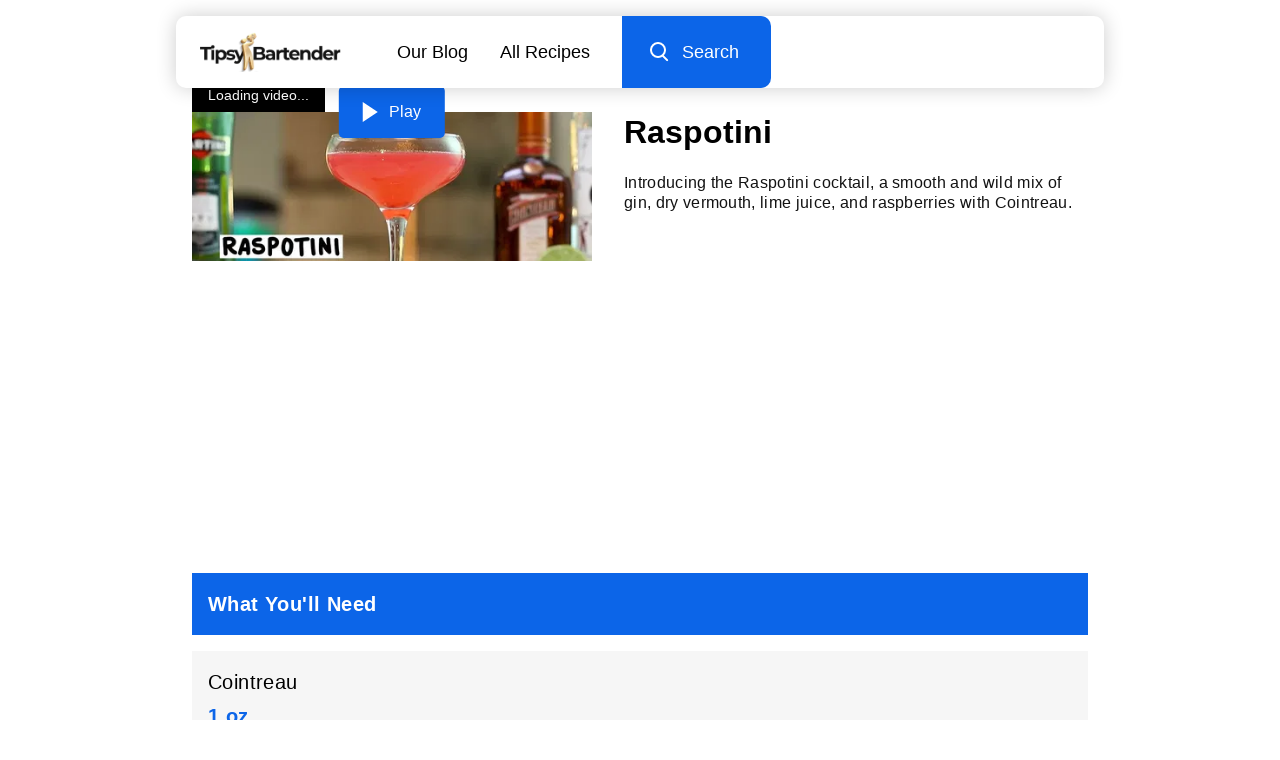

--- FILE ---
content_type: text/html
request_url: https://tipsybartender.com/recipe/raspotini
body_size: 11503
content:
<!DOCTYPE html>
<html lang="en">

<head>
	
	<meta charset="UTF-8">
	<meta name="viewport" content="width=device-width, initial-scale=1.0">

	<meta name="keywords" content="cocktail recipes, drink recipes, party drinks, alcoholic drinks, home bartending, party planning, cocktail videos, tutorials">

	<link rel="sitemap" type="application/xml" href="/sitemap/sitemap-index.xml">
	<meta name="robots" content="index, follow, max-snippet:-1, max-image-preview:large, max-video-preview:-1" >

	
	<link rel="icon" href="/exports/favicon/favicon-32x32.ico" type="image/x-icon">
	<link rel="icon" href="/exports/favicon/favicon-16x16.png" type="image/png" sizes="16x16">
	<link rel="icon" href="/exports/favicon/favicon-32x32.png" type="image/png" sizes="32x32">
	<link rel="icon" href="/exports/favicon/favicon-48x48.png" type="image/png" sizes="48x48">
	<link rel="icon" href="/exports/favicon/favicon-64x64.png" type="image/png" sizes="64x64">

	
	<link rel="apple-touch-icon" sizes="48x48" href="/exports/favicon/favicon-48x48.png">
	<link rel="apple-touch-icon" sizes="72x72" href="/exports/favicon/favicon-72x72.png">
	<link rel="apple-touch-icon" sizes="96x96" href="/exports/favicon/favicon-96x96.png">
	<link rel="apple-touch-icon" sizes="144x144" href="/exports/favicon/favicon-144x144.png">
	<link rel="apple-touch-icon" sizes="192x192" href="/exports/favicon/favicon-192x192.png">
	<link rel="apple-touch-icon" sizes="256x256" href="/exports/favicon/favicon-256x256.png">
	<link rel="apple-touch-icon" sizes="384x384" href="/exports/favicon/favicon-384x384.png">
	<link rel="apple-touch-icon" sizes="512x512" href="/exports/favicon/favicon-512x512.png">

	

	
<title>Raspotini Cocktail Recipe</title>
<meta name="description" content="Introducing the Raspotini cocktail, a smooth and wild mix of gin, dry vermouth, lime juice, and raspberries with Cointreau.">




<meta property="og:locale" content="en_US" >
<meta property="og:type" content="website" >
<meta property="og:title" content="Raspotini Cocktail Recipe" >
<meta property="og:description" content="Introducing the Raspotini cocktail, a smooth and wild mix of gin, dry vermouth, lime juice, and raspberries with Cointreau." >
<meta property="og:image" content="https://cdn.tipsybartender.com/tipsybartender/jpg//wp-content/uploads/2018/02/raspotini.jpg">
<meta property="og:url" content="https://tipsybartender.com/recipe/raspotini" >
<meta property="og:site_name" content="Tipsy Bartender" >
<meta property="article:published_time" content="2017-11-10T01:58:55+00:00" >
<meta property="article:modified_time" content="2024-06-24T05:18:00.524Z" >


<meta name="twitter:card" content="summary">
<meta name="twitter:title" content="Raspotini Cocktail Recipe">
<meta name="twitter:description" content="Introducing the Raspotini cocktail, a smooth and wild mix of gin, dry vermouth, lime juice, and raspberries with Cointreau.">
<meta name="twitter:image" content="https://cdn.tipsybartender.com/tipsybartender/jpg//wp-content/uploads/2018/02/raspotini.jpg">
<meta name="twitter:site" content="@tipsybartender">


<link rel="canonical" href="https://tipsybartender.com/recipe/raspotini">



<script type="application/ld+json">
	[
		{
			"@context": "http://schema.org",
			"@type": "Organization",
			"name": "TipsyBartender",
			"url": "https://www.tipsybartender.com",
			"logo": {
				"@type": "ImageObject",
				"url": "https://tipsybartender.com/exports/logo/logo.png",
				"width": 311,
				"height": 80
			},
			"sameAs": [
				"https://www.facebook.com/TipsyBartender",
				"https://twitter.com/TipsyBartender",
				"https://www.pinterest.com/tipsybartender/",
				"https://www.instagram.com/tipsybartender/"
			]
		},
		{
			"@context": "http://schema.org",
			"@type": "WebSite",
			"@id": "https://tipsybartender.com/#website",
			"url": "https://tipsybartender.com/",
			"name": "Tipsy Bartender",
			"description": "Booze. Party. Fun. Tipsy Bartender has everything you need for your next epic party.",
			"inLanguage": "en-US",
			"potentialAction": {
				"@type": "SearchAction",
				"target": {
				  "@type": "EntryPoint",
				  "urlTemplate": "https://tipsybartender.com/search?q={search_term_string}"
				},
				"query-input": "required name=search_term_string"
			}
		}
	]
</script>
	


<script type="application/ld+json" id="baseSchema">
	{
		"@context": "https://schema.org",
		"@graph": [
			
			{
				"@type": "ImageObject",
				"@id": "https://tipsybartender.com/recipe/raspotini/#primaryimage",
				"inLanguage": "en-US",
				"url": "https://cdn.tipsybartender.com/tipsybartender/jpg//wp-content/uploads/2018/02/raspotini.jpg"
			},
			
			{
				"@type": "WebPage",
				"@id": "https://tipsybartender.com/recipe/raspotini/#webpage",
				"url": "https://tipsybartender.com/recipe/raspotini/",
				"name": "Raspotini",
				"isPartOf": {
					"@id": "https://tipsybartender.com/#website"
				},

				
				"primaryImageOfPage": {
					"@id": "https://tipsybartender.com/recipe/raspotini/#primaryimage"
				},
				

				
				"datePublished": "2018-02-19",
				

				"description": "Introducing the Raspotini cocktail, a smooth and wild mix of gin, dry vermouth, lime juice, and raspberries with Cointreau.",
				"inLanguage": "en-US",
				"potentialAction": [
					{
						"@type": "ReadAction",
						"target": [
							"https://tipsybartender.com/recipe/raspotini/"
						]
					}
				]
			}
		]
	}
	</script>
	

<script type="application/ld+json">
	{"@context":"https://schema.org/","@type":"Recipe","name":"Raspotini","url":"https://tipsybartender.com/recipe/raspotini","image":["https://cdn.tipsybartender.com/tipsybartender/jpg/wp-content/uploads/2018/02/raspotini.jpg?aspect_ratio=1:1","https://cdn.tipsybartender.com/tipsybartender/jpg/wp-content/uploads/2018/02/raspotini.jpg?aspect_ratio=4:3","https://cdn.tipsybartender.com/tipsybartender/jpg/wp-content/uploads/2018/02/raspotini.jpg?aspect_ratio=16:9"],"author":{"@type":"Person","name":"Tipsy Bartender"},"datePublished":"2018-02-19","description":"Introducing the Raspotini cocktail, a smooth and wild mix of gin, dry vermouth, lime juice, and raspberries with Cointreau.","prepTime":"PT5M","cookTime":"PT0M","totalTime":"PT5M","keywords":"gin,cointreau,dry vermouth,lime juice,raspberries,cocktail,user submitted,pink,sweet,fruity,orange,raspberry,lime,coupe,medium","recipeYield":"1","recipeCategory":"Drink","recipeCuisine":"American","recipeIngredient":["1 oz Cointreau","0.5 oz Gin","0.5 oz Dry vermouth","1 oz Lime juice","3 Raspberries"],"recipeInstructions":[{"@type":"HowToStep","text":"Muddle raspberries in base of glass before adding ice"},{"@type":"HowToStep","text":"Squeeze over lime juice, cointreau and gin and shake"},{"@type":"HowToStep","text":"Strain into glass and top with dry vermouth"},{"@type":"HowToStep","text":"Stir"}],"video":{"@type":"VideoObject","name":"Raspotini","description":"Introducing the Raspotini cocktail, a smooth and wild mix of gin, dry vermouth, lime juice, and raspberries with Cointreau.","thumbnailUrl":["https://cdn.tipsybartender.com/tipsybartender/jpg/youtube/J8sdt9P5XSs.jpg?aspect_ratio=1:1","https://cdn.tipsybartender.com/tipsybartender/jpg/youtube/J8sdt9P5XSs.jpg?aspect_ratio=4:3","https://cdn.tipsybartender.com/tipsybartender/jpg/youtube/J8sdt9P5XSs.jpg?aspect_ratio=16:9"],"contentUrl":"https://cdn.tipsybartender.com/tipsybartender/mp4/youtube/J8sdt9P5XSs.mp4","uploadDate":"2023-06-30","duration":"PT55S"}}
</script>




<script type="application/ld+json">
	[{"@context":"https://schema.org","@type":"BreadcrumbList","itemListElement":[{"@type":"ListItem","position":1,"name":"Drinks by Ingredient","item":"https://tipsybartender.com/drinks/drinks-by-ingredient"},{"@type":"ListItem","position":2,"name":"Raspberry Cocktails & Recipes","item":"https://tipsybartender.com/drinks/raspberry-cocktails-drinks"},{"@type":"ListItem","position":3,"name":"Raspotini"}]},{"@context":"https://schema.org","@type":"BreadcrumbList","itemListElement":[{"@type":"ListItem","position":1,"name":"Drinks by Theme/Vibe","item":"https://tipsybartender.com/drinks/drinks-by-theme-vibe"},{"@type":"ListItem","position":2,"name":"Sweet Drinks & Recipes","item":"https://tipsybartender.com/drinks/sweet-drinks-cocktails"},{"@type":"ListItem","position":3,"name":"Fruity Cocktails & Recipes","item":"https://tipsybartender.com/drinks/flavor-fruity-drinks-cocktails"},{"@type":"ListItem","position":4,"name":"Berry Cocktails","item":"https://tipsybartender.com/drinks/berry-cocktails-drinks"},{"@type":"ListItem","position":5,"name":"Raspberry Cocktails & Recipes","item":"https://tipsybartender.com/drinks/raspberry-cocktails-drinks"},{"@type":"ListItem","position":6,"name":"Raspotini"}]},{"@context":"https://schema.org","@type":"BreadcrumbList","itemListElement":[{"@type":"ListItem","position":1,"name":"Drinks by Flavor","item":"https://tipsybartender.com/drinks/drinks-by-flavor"},{"@type":"ListItem","position":2,"name":"Fruity Cocktails & Recipes","item":"https://tipsybartender.com/drinks/flavor-fruity-drinks-cocktails"},{"@type":"ListItem","position":3,"name":"Berry Cocktails","item":"https://tipsybartender.com/drinks/berry-cocktails-drinks"},{"@type":"ListItem","position":4,"name":"Raspberry Cocktails & Recipes","item":"https://tipsybartender.com/drinks/raspberry-cocktails-drinks"},{"@type":"ListItem","position":5,"name":"Raspotini"}]},{"@context":"https://schema.org","@type":"BreadcrumbList","itemListElement":[{"@type":"ListItem","position":1,"name":"Drinks by Flavor","item":"https://tipsybartender.com/drinks/drinks-by-flavor"},{"@type":"ListItem","position":2,"name":"Berry Cocktails","item":"https://tipsybartender.com/drinks/berry-cocktails-drinks"},{"@type":"ListItem","position":3,"name":"Raspberry Cocktails & Recipes","item":"https://tipsybartender.com/drinks/raspberry-cocktails-drinks"},{"@type":"ListItem","position":4,"name":"Raspotini"}]},{"@context":"https://schema.org","@type":"BreadcrumbList","itemListElement":[{"@type":"ListItem","position":1,"name":"Drinks by Theme/Vibe","item":"https://tipsybartender.com/drinks/drinks-by-theme-vibe"},{"@type":"ListItem","position":2,"name":"Sweet Drinks & Recipes","item":"https://tipsybartender.com/drinks/sweet-drinks-cocktails"},{"@type":"ListItem","position":3,"name":"Fruity Cocktails & Recipes","item":"https://tipsybartender.com/drinks/flavor-fruity-drinks-cocktails"},{"@type":"ListItem","position":4,"name":"Drinks by Fruit","item":"https://tipsybartender.com/drinks/fruit-flavor-cocktails"},{"@type":"ListItem","position":5,"name":"Raspberry Cocktails & Recipes","item":"https://tipsybartender.com/drinks/raspberry-cocktails-drinks"},{"@type":"ListItem","position":6,"name":"Raspotini"}]},{"@context":"https://schema.org","@type":"BreadcrumbList","itemListElement":[{"@type":"ListItem","position":1,"name":"Drinks by Flavor","item":"https://tipsybartender.com/drinks/drinks-by-flavor"},{"@type":"ListItem","position":2,"name":"Fruity Cocktails & Recipes","item":"https://tipsybartender.com/drinks/flavor-fruity-drinks-cocktails"},{"@type":"ListItem","position":3,"name":"Drinks by Fruit","item":"https://tipsybartender.com/drinks/fruit-flavor-cocktails"},{"@type":"ListItem","position":4,"name":"Raspberry Cocktails & Recipes","item":"https://tipsybartender.com/drinks/raspberry-cocktails-drinks"},{"@type":"ListItem","position":5,"name":"Raspotini"}]},{"@context":"https://schema.org","@type":"BreadcrumbList","itemListElement":[{"@type":"ListItem","position":1,"name":"Drinks by Preparation Style","item":"https://tipsybartender.com/drinks/drinks-by-preparation-style"},{"@type":"ListItem","position":2,"name":"All Cocktail Recipes","item":"https://tipsybartender.com/drinks/cocktails"},{"@type":"ListItem","position":3,"name":"Gin Cocktails","item":"https://tipsybartender.com/drinks/gin-cocktails-recipes"},{"@type":"ListItem","position":4,"name":"Raspotini"}]},{"@context":"https://schema.org","@type":"BreadcrumbList","itemListElement":[{"@type":"ListItem","position":1,"name":"Recipes by Type","item":"https://tipsybartender.com/drinks/recipes-by-type"},{"@type":"ListItem","position":2,"name":"All Cocktail Recipes","item":"https://tipsybartender.com/drinks/cocktails"},{"@type":"ListItem","position":3,"name":"Gin Cocktails","item":"https://tipsybartender.com/drinks/gin-cocktails-recipes"},{"@type":"ListItem","position":4,"name":"Raspotini"}]},{"@context":"https://schema.org","@type":"BreadcrumbList","itemListElement":[{"@type":"ListItem","position":1,"name":"Drinks by Ingredient","item":"https://tipsybartender.com/drinks/drinks-by-ingredient"},{"@type":"ListItem","position":2,"name":"All Gin Drinks & Recipes","item":"https://tipsybartender.com/drinks/gin-drinks"},{"@type":"ListItem","position":3,"name":"Gin Cocktails","item":"https://tipsybartender.com/drinks/gin-cocktails-recipes"},{"@type":"ListItem","position":4,"name":"Raspotini"}]},{"@context":"https://schema.org","@type":"BreadcrumbList","itemListElement":[{"@type":"ListItem","position":1,"name":"Popular Drinks","item":"https://tipsybartender.com/drinks/all"},{"@type":"ListItem","position":2,"name":"Pink Cocktails","item":"https://tipsybartender.com/drinks/pink-cocktails"},{"@type":"ListItem","position":3,"name":"Raspotini"}]},{"@context":"https://schema.org","@type":"BreadcrumbList","itemListElement":[{"@type":"ListItem","position":1,"name":"Drinks by Color","item":"https://tipsybartender.com/drinks/drinks-by-color"},{"@type":"ListItem","position":2,"name":"Pink Cocktails","item":"https://tipsybartender.com/drinks/pink-cocktails"},{"@type":"ListItem","position":3,"name":"Raspotini"}]},{"@context":"https://schema.org","@type":"BreadcrumbList","itemListElement":[{"@type":"ListItem","position":1,"name":"Drinks by Ingredient","item":"https://tipsybartender.com/drinks/drinks-by-ingredient"},{"@type":"ListItem","position":2,"name":"All Gin Drinks & Recipes","item":"https://tipsybartender.com/drinks/gin-drinks"},{"@type":"ListItem","position":3,"name":"Raspotini"}]}]
</script>

	
	
	
	
	
	
<link rel="preconnect" href="https://undefined"></head>

<body><style>.drink-card .wrapper{position:relative;height:100%}.drink-card .wrapper p{position:relative;padding-top:1rem;padding-bottom:0.5rem;flex:1;text-align:center}.drink-card .drink-card-image{padding-bottom:100%;position:relative}.drink-card .drink-card-image picture{position:absolute;top:0;left:0;width:100%;height:100%;border-radius:10px;overflow:hidden;background:var(--imgrgb)}.drink-card .drink-card-image:after{content:'';position:absolute;top:0;left:0;width:100%;height:100%;border-radius:10px;box-shadow:0 0 25px 0 var(--imgrgb);opacity:0.5}a.drink-card{display:block}</style><style>.navBurger{position:relative;width:73px;height:73px;background:#0C65E8}.navBurger .wrapper{width:26px;position:absolute;top:50%;left:50%;transform:translate(-50%, -50%)}.navBurger .lines{position:absolute;top:50%;left:0;transform:translate(0, -50%);background:#fff;height:3px;width:100%;border-radius:4px}.navBurger .lines:before,.navBurger .lines:after{content:"";position:absolute;left:0;width:100%;height:3px;background:#fff;border-radius:4px}.navBurger .lines:before{top:-8px}.navBurger .lines:after{top:8px}#nav.expanded .lines{background:transparent}#nav.expanded .lines:before,#nav.expanded .lines:after{top:0}#nav.expanded .lines:before{transform:rotate(45deg)}#nav.expanded .lines:after{transform:rotate(-45deg)}</style><style>.twodrinks{display:flex;flex-wrap:wrap;padding-bottom:0.5rem;margin-right:-0.5rem;margin-left:-0.5rem}.twodrinks .drink-card{width:50%;font-size:90%;padding-bottom:1.5rem;padding-right:0.5rem;padding-left:0.5rem}@media screen and (min-width: 860px){.twodrinks .drink-card{width:25%}}@media screen and (max-width: 559px){.twodrinks.count4-2>*:nth-child(n+10),.twodrinks.count4-3>*:nth-child(n+15),.twodrinks.count4-4>*:nth-child(n+20){display:none}}@media screen and (min-width: 560px) and (max-width: 859px){.twodrinks .drink-card{width:33.33%}.twodrinks>*:nth-child(5n+4){display:none}.twodrinks.count3-2>*:nth-child(n+4),.twodrinks.count3-3>*:nth-child(n+9),.twodrinks.count3-4>*:nth-child(n+14),.twodrinks.count3-5>*:nth-child(n+19){display:none}}@media screen and (min-width: 860px){.twodrinks .drink-card{width:25%}.twodrinks.count4-2>*:nth-child(n+10),.twodrinks.count4-3>*:nth-child(n+15),.twodrinks.count4-4>*:nth-child(n+20){display:none}}</style><style>#navMobileMenu{display:none;position:fixed;padding:0.25rem 0;left:0;width:100%;height:100%;z-index:9998;color:#fff;font-size:120%}#navMobileMenu .background{position:absolute;top:0;left:0;width:100%;height:100%;z-index:-1;background:#0C65E8;transform:translateX(-100%);transition:transform 0.6s ease}#navMobileMenu .row{opacity:0;transition:opacity .3s ease}#navMobileMenu .row:nth-child(2){transition-delay:0.2s}#navMobileMenu .row:nth-child(3){transition-delay:0.3s}#navMobileMenu .row:nth-child(4){transition-delay:0.4s}#navMobileMenu .row:nth-child(5){transition-delay:0.5s}#navMobileMenu .row:nth-child(6){transition-delay:0.6s}#navMobileMenu .row:nth-child(7){transition-delay:0.7s}#navMobileMenu .row:nth-child(8){transition-delay:0.8s}#navMobileMenu a{padding:1rem 1.5rem;width:100%}#nav.expanded #navMobileMenu .row{opacity:1}#nav.expanded #navMobileMenu .background{transform:translateX(0)}</style><style>.search-input-container{position:relative}.search-input-container:after{content:"";position:absolute;background:#f3f3f3;width:100%;height:100%;top:0;left:0;transform:scaleX(0);transform-origin:right;transition:transform .6s ease}.search-input-container.active:after{transform:scaleX(1)}.search-input-container .search-input{outline:none;border:none;width:0;flex:1;z-index:1;background:transparent;position:relative;padding-left:2rem;transition:width .3s linear;transition-delay:.3s}.search-input-container .search-input::placeholder,.search-input-container .search-input::-webkit-input-placeholder,.search-input-container .search-input::-moz-placeholder,.search-input-container .search-input::-ms-input-placeholder{font-weight:200}.desktop .search-input{transition:width 1.2s linear;transition-delay:.45s}.search-wrapper{height:100%;display:flex}.search-wrapper .search-icon{margin-left:auto;padding-right:2rem;padding-left:2rem;position:relative;background:#f3f3f3;z-index:40}.navBurger{will-change:width;transition:width .3s ease;overflow:hidden;z-index:20}.active .navBurger{width:0}.search-input-container{flex:1}.search-input-container form{width:100%;height:100%}.search-input-container input{width:0;height:100%}.gg-search{box-sizing:border-box;position:relative;display:block;transform:scale(var(--ggs, 1));width:16px;height:16px;border:2px solid;border-radius:100%;margin-left:-4px;margin-top:-4px}.gg-search::after{content:"";display:block;box-sizing:border-box;position:absolute;border-radius:3px;width:2px;height:8px;background:currentColor;transform:rotate(-45deg);top:10px;left:12px}</style><style>footer{padding:1rem 0}footer .row{padding:0.5rem}footer #rightsReserved{font-weight:200;text-align:center;opacity:0.6;padding-top:1rem}footer .submitRecipeBanner{display:flex;padding:0 2rem;margin-bottom:1rem;justify-content:center}footer .submitRecipeBanner a{background:#0c65e8;color:#fff;font-size:150%;padding:1.5rem 1rem;text-align:center;border-radius:10px;width:100%;max-width:300px}</style><style>.social-icons{padding:1rem 0}.social-icons img{width:48px}.social-icons .title{padding-bottom:1rem}.social-icons .row>*{margin:0 0.5rem;box-shadow:0 0 10px 0 #ffffff33;border-radius:50%}</style><style>#drinkResponsibly img{aspect-ratio:4.73 / 1}</style><style>#navPlaceholder{position:relative;opacity:0;z-index:900;height:73px}.nav{position:fixed;top:0;left:0;width:100%;z-index:1000;padding:0;font-size:110%;margin-left:auto;margin-right:auto;max-width:960px}@media screen and (min-width: 560px){.nav{position:relative}.nav#navPlaceholder{display:none}}.nav .popout{top:0;width:100%;z-index:9999}.nav .popout>.wrapper{background:#fff;border-bottom:1px solid #f6f6f6;box-shadow:0 0 20px 0 #00000033;transition:background 0.3s ease}.nav #navLogoLink{display:flex;padding:1rem 1.5rem;z-index:10}.nav #navLogoPicture img{height:40px;width:141px}.nav #navOptions{margin-left:auto;flex:1}.nav #navOptions a{padding:1rem 2rem;white-space:nowrap}.nav #navOptions .desktop>a:nth-child(2n-1){padding-right:0}.nav #navOptions #desktopSearch{background:#0c65e8;color:#fff;padding:1rem 2rem;display:flex;border-top-right-radius:10px;border-bottom-right-radius:10px;cursor:pointer}.nav #navOptions .search-input-container{position:absolute;top:0;left:0;width:100%;height:100%;z-index:-1}.nav #navOptions.active .search-input-container{z-index:10}.nav #navOptions .icon-left{margin-left:1rem}.nav #navOptions a,.nav #navOptions .icon-left{display:flex;flex-direction:column;justify-content:center}.nav #navOptions .mobile{position:absolute;top:0;right:0;height:100%;width:100%}.nav #navOptions.active{z-index:20}.nav #navOptions .desktop{display:none;justify-content:right;height:100%}@media screen and (min-width: 660px){.nav{padding:1rem 1rem 0 1rem}.nav #navRow{position:relative;justify-content:left}.nav .wrapper{border-bottom:none !important;border-radius:10px;box-shadow:0 0 20px 0 #3066be33}.nav #navOptions .mobile{display:none}.nav #navOptions .desktop{display:flex}}</style><style>.guide-section{padding-bottom:2rem}.guide-section>*{padding-left:1rem;padding-right:1rem}.guide-section .section-title{padding-top:1rem;padding-bottom:1rem;position:relative;color:#fff;margin:0 1rem 1rem 1rem}.guide-section .section-title:after{content:"";position:absolute;top:0;left:0;width:100%;height:100%;background:#0C65E8;z-index:-1}.guide-section .item{background:#f6f6f6;padding:1rem;margin-bottom:1rem}.guide-section .item .amount{margin-top:0.25rem;color:#0C65E8;font-weight:700;font-size:125%}.guide-section .steps{margin:1.5rem 1rem 0 1rem}.guide-section .step{display:flex;padding-bottom:1rem;margin-bottom:1rem;position:relative}.guide-section .step .number{color:#ff1930;padding-right:1.5rem;font-weight:700}.guide-section .step .text{font-weight:200}.guide-section .step:after{content:"";position:absolute;bottom:0;left:0;width:100%;height:2px;background:#ff193022}.guide-section .step:last-child:after{display:none}.guide-section .section-title,.guide-section .text,.guide-section .number{font-size:125%}.gear-section .section-title:after{background:#00BA33}.preparation-section .section-title:after{background:#FF1930}.more-section .text{line-height:1.5}</style><style>.page-content,.page-max{max-width:960px;margin:0 auto;overflow-x:hidden}.page-content img,.page-max img{max-width:100%}h1{margin:1rem 0 0.5rem 0}.intro-section p{font-weight:200;color:#131313}.page-content>*{margin-bottom:1rem}.page-content *{font-family:Helvetica, sans-serif;line-height:1.5;letter-spacing:0.02em}.page-content span{display:block}.page-content h2,.page-content h3,.page-content h4,.page-content h5{margin-top:2rem;margin-bottom:1rem;font-size:125%}.page-content span,.page-content p{font-weight:200 !important}@media screen and (min-width: 560px){.page-max,.page-content{padding-left:1rem;padding-right:1rem}}</style><style>.media-section .video{width:100%;aspect-ratio:16/9;position:relative;background:#000}.media-section .video .thumbnail,.media-section .video iframe,.media-section .video #recipePlayer,.media-section .video .aniview-player{position:absolute;top:0;left:0;width:100%;height:100%}.media-section .video .thumbnail{z-index:5}.media-section .video #recipePlayer{z-index:-1;background:#000}.media-section .video .loading{position:absolute;top:100%;left:0;transform:translate(0, -100%);color:#fff;background:#000000;padding:0.5rem 1rem;font-size:14px;z-index:3}.media-section .video .thumbnail{position:absolute;top:0;left:0;width:100%;height:100%}.media-section .video .play-button{position:absolute;top:50%;left:50%;transform:translate(-50%, -50%);z-index:20;display:flex;color:#fff;background:#0C65E8;padding:1rem 1.5rem;border-radius:5px}.media-section .video .play-button .triangle{box-sizing:border-box;width:20px;height:20px;border-width:10px 0px 10px 15px;border-style:solid;border-color:transparent transparent transparent #fff}.media-section .video .play-button .text{margin-left:0.4rem}.media-section .image{aspect-ratio:1/1;position:relative;overflow:hidden}.media-section .image picture{position:absolute;width:100%;top:50%;left:50%;transform:translate(-50%, -50%)}.media-section .image picture img{aspect-ratio:1/1}.section-title{font-size:140%}@media screen and (min-width: 500px){#contentHeader.image{display:flex;padding:1.5rem 1rem 3rem}#contentHeader.image .left{display:flex;flex-direction:column;justify-content:center}#contentHeader.image .left .media-section{width:180px}#contentHeader.image .right{display:flex;flex-direction:column;justify-content:center;padding-left:1.5rem}#contentHeader.image .right h1{margin-top:0}}@media screen and (min-width: 600px){#contentHeader.image .left .media-section{width:200px}}@media screen and (min-width: 800px){#contentHeader.image .left .media-section{width:240px}#contentHeader.image .right{padding-left:2rem}}@media screen and (min-width: 900px){#contentHeader.image .left .media-section{width:280px}}@media screen and (min-width: 560px){.page-content{padding-right:1rem;padding-left:1rem}body #contentHeader.image{padding-left:2rem;padding-right:2rem}#contentHeader.video{padding-top:1.5rem}}@media screen and (min-width: 700px){#contentHeader.video{display:flex;padding:1.5rem 2rem 3rem 2rem}#contentHeader.video .left .media-section{width:300px}#contentHeader.video .right{display:flex;flex-direction:column;justify-content:center;padding-left:1.5rem}#contentHeader.video .right h1{margin-top:0}}@media screen and (min-width: 800px){#contentHeader.video{display:flex;padding-left:2rem;padding-right:2rem}#contentHeader.video .left .media-section{width:400px}#contentHeader.video .right{display:flex;flex-direction:column;justify-content:center;padding-left:2rem}}.recipe-fold-display{height:300px;overflow:hidden}</style><style>body{background:#fff;color:#000;font-family:Montserrat, Verdana, Helvetica, Arial, sans-serif}p,.font-content{font-family:Helvetica, sans-serif;letter-spacing:0.02em}.column{display:flex;flex-direction:column;justify-content:center}.row{display:flex;flex-direction:row;justify-content:center}.d-flex{display:flex}#pageContent{max-width:960px;margin:1.5rem auto}.px-3{padding-right:1rem;padding-left:1rem}.px-2{padding-right:0.5rem;padding-left:0.5rem}.pb-4{padding-bottom:2rem}.pb-3{padding-bottom:1rem}.pb-2{padding-bottom:0.5rem}.pb-0{padding-bottom:0}.pt-4{padding-top:2rem}.pt-3{padding-top:1rem}.py-3{padding-top:1rem;padding-bottom:1rem}.py-4{padding-top:2rem;padding-bottom:2rem}.w-100{width:100%}.fw-200{font-weight:200}.pointer{cursor:pointer}.banner{width:100%;background:#0000000a}.banner.banner-100{padding-bottom:100px}.banner.banner-sq{padding-bottom:100%}h3.standard{padding-bottom:1rem;font-size:150%}</style><style>*{box-sizing:border-box}html{line-height:1.15;-webkit-text-size-adjust:100%}body{margin:0}main{display:block}h1{font-size:2em;margin:0.67em 0}hr{box-sizing:content-box;height:0;overflow:visible}pre{font-family:monospace, monospace;font-size:1em}a,a:hover,a:visited,a:active{background-color:transparent;text-decoration:none;color:inherit}abbr[title]{border-bottom:none;text-decoration:underline;text-decoration:underline dotted}b,strong{font-weight:bolder}code,kbd,samp{font-family:monospace, monospace;font-size:1em}small{font-size:80%}sub,sup{font-size:75%;line-height:0;position:relative;vertical-align:baseline}sub{bottom:-0.25em}sup{top:-0.5em}img{border-style:none}button,input,optgroup,select,textarea{font-family:inherit;font-size:100%;line-height:1.15;margin:0}button,input{overflow:visible}button,select{text-transform:none}[type="button"],[type="reset"],[type="submit"],button{-webkit-appearance:button}[type="button"]::-moz-focus-inner,[type="reset"]::-moz-focus-inner,[type="submit"]::-moz-focus-inner,button::-moz-focus-inner{border-style:none;padding:0}[type="button"]:-moz-focusring,[type="reset"]:-moz-focusring,[type="submit"]:-moz-focusring,button:-moz-focusring{outline:1px dotted ButtonText}fieldset{padding:0.35em 0.75em 0.625em}legend{box-sizing:border-box;color:inherit;display:table;max-width:100%;padding:0;white-space:normal}progress{vertical-align:baseline}textarea{overflow:auto}[type="checkbox"],[type="radio"]{box-sizing:border-box;padding:0}[type="number"]::-webkit-inner-spin-button,[type="number"]::-webkit-outer-spin-button{height:auto}[type="search"]{-webkit-appearance:textfield;outline-offset:-2px}[type="search"]::-webkit-search-decoration{-webkit-appearance:none}::-webkit-file-upload-button{-webkit-appearance:button;font:inherit}details{display:block}summary{display:list-item}template{display:none}[hidden]{display:none}body,html,*{margin:0;padding:0;line-height:1.25}body,html{height:100%}img,video{vertical-align:top;height:auto}.noselect{-webkit-tap-highlight-color:rgba(255,255,255,0);-webkit-touch-callout:none;-webkit-user-select:none;-khtml-user-select:none;-moz-user-select:none;-ms-user-select:none;user-select:none}svg{height:auto}picture{display:block}picture img{width:100%}</style>
	
<div id="nav" class="nav">
	<div class="popout">
		<div class="wrapper">
			<div id="navRow" class="row noselect">
				<a id="navLogoLink" class="noselect" href="/">
					<div id="navLogo">
						<picture nobackground key="nav-logo" id="navLogoPicture">
				<source srcset="https://cdn.tipsybartender.com/tipsybartender/png/gold-logo.png?height=96&aspect_ratio=3.525:1 2x" type="image/png">
				<img alt="Tipsy Bartender logo" src="https://cdn.tipsybartender.com/tipsybartender/png/gold-logo.png?height=48&aspect_ratio=3.525:1" width="170" height="48" decoding="async" loading="eager">
			</picture>
					</div>
				</a>
				<div id="navOptions" class="column">
					<div class="row desktop">
						<a href="/blogs">Our Blog</a>
						<a href="/drinks/all">All Recipes</a>
						<div id="desktopSearchInput" class="search-input-container">
	<form class="search-form" action="/search" method="get">
		<input type="text" class="search-input font-content" name="q" placeholder="Search recipes" value="" >
	</form>
</div>
						<div class="link search-toggle" id="desktopSearch" data-target="desktopSearchInput">
							<div class="column icon-container search-icon">
								<div class="icon"><i class="gg-search"></i></div>
							</div>
							<div class="icon-left">Search</div>
						</div>
					</div>
					<div class="mobile">
						
<div class="search-wrapper">
	<div id="mobileSearchInput" class="search-input-container">
	<form class="search-form" action="/search" method="get">
		<input type="text" class="search-input font-content" name="q" placeholder="Search recipes" value="" >
	</form>
</div>
	<div class="column icon-container search-icon search-toggle" data-target="mobileSearchInput">
		<div class="icon"><i class="gg-search"></i></div>
	</div>
	
<div class="navBurger noselect">
	<div class="wrapper">
		<div class="lines"></div>
	</div>
</div>
</div>

					</div>
				</div>
			</div>
		</div>
	</div>
	
<div id="navMobileMenu">
	<div class="background"></div>
	<div class="row">
		<a href="/">Home</a>
	</div>
	<div class="row">
		<a href="/blogs">Our Blog</a>
	</div>
	<div class="row">
		<a href="/drinks/all">All Drinks</a>
	</div>
	<div class="row">
		<a href="/privacy-policy">Privacy Policy</a>
	</div>
	<div class="row">
		<a href="/terms-of-use">Terms of Use</a>
	</div>
</div>

</div>
<div id="navPlaceholder" class="nav"></div>

	

	<div id="contentHeader" class="page-max pb-4  video">
		
		<script type="503192e09ee4397197ad48e3-text/javascript">window.youtube_id = "J8sdt9P5XSs";</script>
		<div class="left">
			<div class="media-section">
				<div id="recipeVideo" data-id="J8sdt9P5XSs" class="video pointer"
					style="box-shadow: 0 0 20px 0 #ed471b99">
					<picture eager key="thumbnail" class="thumbnail">
				<source srcset="https://cdn.tipsybartender.com/tipsybartender/jpg/youtube/J8sdt9P5XSs.jpg?width=460, https://cdn.tipsybartender.com/tipsybartender/jpg/youtube/J8sdt9P5XSs.jpg?width=920 2x" type="image/jpg" media="(min-width: 800px)">
<source srcset="https://cdn.tipsybartender.com/tipsybartender/jpg/youtube/J8sdt9P5XSs.jpg?width=350, https://cdn.tipsybartender.com/tipsybartender/jpg/youtube/J8sdt9P5XSs.jpg?width=700 2x" type="image/jpg" media="(min-width: 700px)">
<source srcset="https://cdn.tipsybartender.com/tipsybartender/jpg/youtube/J8sdt9P5XSs.jpg?width=700, https://cdn.tipsybartender.com/tipsybartender/jpg/youtube/J8sdt9P5XSs.jpg?width=1400 2x" type="image/jpg" media="(min-width: 650px)">
<source srcset="https://cdn.tipsybartender.com/tipsybartender/jpg/youtube/J8sdt9P5XSs.jpg?width=610, https://cdn.tipsybartender.com/tipsybartender/jpg/youtube/J8sdt9P5XSs.jpg?width=1220 2x" type="image/jpg" media="(min-width: 540px)">
<source srcset="https://cdn.tipsybartender.com/tipsybartender/jpg/youtube/J8sdt9P5XSs.jpg?width=530, https://cdn.tipsybartender.com/tipsybartender/jpg/youtube/J8sdt9P5XSs.jpg?width=1060 2x" type="image/jpg" media="(min-width: 470px)">
<source srcset="https://cdn.tipsybartender.com/tipsybartender/jpg/youtube/J8sdt9P5XSs.jpg?width=460, https://cdn.tipsybartender.com/tipsybartender/jpg/youtube/J8sdt9P5XSs.jpg?width=920 2x" type="image/jpg" media="(min-width: 410px)">
<source srcset="https://cdn.tipsybartender.com/tipsybartender/jpg/youtube/J8sdt9P5XSs.jpg?width=800 2x" type="image/jpg">
				<img alt="Raspotini thumbnail" src="https://cdn.tipsybartender.com/tipsybartender/jpg/youtube/J8sdt9P5XSs.jpg?width=400" width="400" height="224" decoding="async" loading="eager">
			</picture>
					<div class="loading">Loading video...</div>
					
					<div class="play-button">
						<div class="triangle"></div>
						<div class="text">Play</div>
					</div>
					<video id="recipePlayer" controls>
						<source src="https://cdn.tipsybartender.com/tipsybartender/mp4/youtube/J8sdt9P5XSs.mp4" type="video/mp4">
						Your browser does not support the video tag.
					</video>
					
				</div>
			</div>
		</div>
		
		<div class="right px-3">
			<div class="intro-section">
				<h1>
					Raspotini
				</h1>
				<p class="font-content">
					Introducing the Raspotini cocktail, a smooth and wild mix of gin, dry vermouth, lime juice, and raspberries with Cointreau.
				</p>
			</div>
		</div>
	</div>

	
<div class="recipe-fold-display page-max">
	<div class="w-100 px-2">
		<ins class="adsbygoogle"
			style="display:block"
			data-ad-client="ca-pub-2770047265851372"
			data-ad-slot="3619443820"
			data-ad-format="auto"
			data-full-width-responsive="true"></ins>
		<script type="503192e09ee4397197ad48e3-text/javascript">(adsbygoogle = window.adsbygoogle || []).push({});</script>
	</div>
</div>

	<div class="page-content">
		
		<div class="guide-section ingredients-section pt-4 pb-0">
			<h2 class="section-title">What You'll Need</h2>
			<div class="items">
				
				
				<div class="item  amt">
					<div class="text">
						Cointreau
					</div>
					
					<div class="amount">
						1 oz
					</div>
					
				</div>
				
				
				<div class="item  amt">
					<div class="text">
						Gin
					</div>
					
					<div class="amount">
						0.5 oz
					</div>
					
				</div>
				
				
				<div class="item  amt">
					<div class="text">
						Dry vermouth
					</div>
					
					<div class="amount">
						0.5 oz
					</div>
					
				</div>
				
				
				<div class="item  amt">
					<div class="text">
						Lime juice
					</div>
					
					<div class="amount">
						1 oz
					</div>
					
				</div>
				
				
				<div class="item  amt">
					<div class="text">
						Raspberries
					</div>
					
					<div class="amount">
						3 undefined
					</div>
					
				</div>
				
			</div>
		</div>

		
		<div class="guide-section gear-section">
			<h2 class="section-title">Gear</h2>
			<div class="items">
				
				<div class="item">
					<div class="text">
						Coupe Glass
					</div>
				</div>
				
				<div class="item">
					<div class="text">
						Basic Bar Tools
					</div>
				</div>
				
			</div>
		</div>
		
		
		
		<div class="guide-section preparation-section pt-4">
			<h2 class="section-title">Preparation</h2>
			<div class="steps font-content">
				
				<div class="step">
					<div class="number">
						1
					</div>
					<div class="text">
						Muddle raspberries in base of glass before adding ice
					</div>
				</div>
				
				<div class="step">
					<div class="number">
						2
					</div>
					<div class="text">
						Squeeze over lime juice, cointreau and gin and shake
					</div>
				</div>
				
				<div class="step">
					<div class="number">
						3
					</div>
					<div class="text">
						Strain into glass and top with dry vermouth
					</div>
				</div>
				
				<div class="step">
					<div class="number">
						4
					</div>
					<div class="text">
						Stir
					</div>
				</div>
				
			</div>
		</div>
		

		<div class="px-3">
			
<picture class="pb-4" key="responsibly" id="drinkResponsibly">
				<source srcset="https://cdn.tipsybartender.com/tipsybartender/jpg/banners/drink-responsibly/1.jpg?height=196&aspect_ratio=4.73:1, https://cdn.tipsybartender.com/tipsybartender/jpg/banners/drink-responsibly/1.jpg?height=392&aspect_ratio=4.73:1 2x" type="image/jpg" media="(min-width: 880px)">
<source srcset="https://cdn.tipsybartender.com/tipsybartender/jpg/banners/drink-responsibly/1.jpg?height=171&aspect_ratio=4.73:1, https://cdn.tipsybartender.com/tipsybartender/jpg/banners/drink-responsibly/1.jpg?height=342&aspect_ratio=4.73:1 2x" type="image/jpg" media="(min-width: 780px)">
<source srcset="https://cdn.tipsybartender.com/tipsybartender/jpg/banners/drink-responsibly/1.jpg?height=149&aspect_ratio=4.73:1, https://cdn.tipsybartender.com/tipsybartender/jpg/banners/drink-responsibly/1.jpg?height=298&aspect_ratio=4.73:1 2x" type="image/jpg" media="(min-width: 690px)">
<source srcset="https://cdn.tipsybartender.com/tipsybartender/jpg/banners/drink-responsibly/1.jpg?height=130&aspect_ratio=4.73:1, https://cdn.tipsybartender.com/tipsybartender/jpg/banners/drink-responsibly/1.jpg?height=260&aspect_ratio=4.73:1 2x" type="image/jpg" media="(min-width: 610px)">
<source srcset="https://cdn.tipsybartender.com/tipsybartender/jpg/banners/drink-responsibly/1.jpg?height=113&aspect_ratio=4.73:1, https://cdn.tipsybartender.com/tipsybartender/jpg/banners/drink-responsibly/1.jpg?height=226&aspect_ratio=4.73:1 2x" type="image/jpg" media="(min-width: 510px)">
<source srcset="https://cdn.tipsybartender.com/tipsybartender/jpg/banners/drink-responsibly/1.jpg?height=99&aspect_ratio=4.73:1, https://cdn.tipsybartender.com/tipsybartender/jpg/banners/drink-responsibly/1.jpg?height=198&aspect_ratio=4.73:1 2x" type="image/jpg" media="(min-width: 450px)">
<source srcset="https://cdn.tipsybartender.com/tipsybartender/jpg/banners/drink-responsibly/1.jpg?height=85&aspect_ratio=4.73:1, https://cdn.tipsybartender.com/tipsybartender/jpg/banners/drink-responsibly/1.jpg?height=170&aspect_ratio=4.73:1 2x" type="image/jpg" media="(min-width: 400px)">
<source srcset="https://cdn.tipsybartender.com/tipsybartender/jpg/banners/drink-responsibly/1.jpg?height=150&aspect_ratio=4.73:1 2x" type="image/jpg">
				<img alt="drink responsibly banner" src="https://cdn.tipsybartender.com/tipsybartender/jpg/banners/drink-responsibly/1.jpg?height=75&aspect_ratio=4.73:1" width="360" height="75" decoding="async" loading="lazy">
			</picture>
		</div>

		

		<div class="guide-section more-section pt-4">
			<h2 class="section-title">More About This Drink</h2>
			<div class="text font-content fw-200">
				Here we go people, it's the Raspotini cocktail, and it is wild. This Cointreau cocktail mixes up gin, dry vermouth, lime juice, and raspberries, and is honestly one of the smoothest raspberry mixed drinks out there.

RASPOTINI 
1 oz. (30ml) Cointreau
1/2 oz. (15ml) Gin
1/2 oz. (15ml) Dry Vermouth
1 oz. (30ml) Lime Juice
3 Raspberries

PREPARATION
1. Muddle raspberries in base of glass before adding ice.
2. Squeeze over lime juice, cointreau and gin and shake.
3. Strain into glass and top with dry vermouth. Stir.
DRINK RESPONSIBLY!

(User Submitted by Mike J @ TipsyBartender.com)
			</div>
		</div>


		
<div class="holiday px-3">
	<h3 class="standard pt-3">Independence Day Drinks</h3>

	
<div class="twodrinks count3-4 count4-3">
		
			
			<a class="drink-card" href="/recipe/4th-of-july-all-american-jello-shots">
	
	<div class="wrapper column">
		<div class="glow"></div>
		<div class="drink-card-image">
			<picture key="drink" rgb-parent="wrapper">
				
				<img alt="4th Of July All American Jello Shots image" src="https://cdn.tipsybartender.com/tipsybartender/jpg/recipe_img/4th-of-july-all-american-jello-shots.jpg" decoding="async" loading="lazy">
			</picture>
		</div>
		<p>4th Of July All American Jello Shots</p>
	</div>
</a>
		
			
			<a class="drink-card" href="/recipe/4th-of-july-cake-vodka-milkshake">
	
	<div class="wrapper column">
		<div class="glow"></div>
		<div class="drink-card-image">
			<picture key="drink" rgb-parent="wrapper">
				
				<img alt="4th Of July Cake Vodka Milkshake image" src="https://cdn.tipsybartender.com/tipsybartender/jpg/recipe_img/4th-of-july-cake-vodka-milkshake.jpg" decoding="async" loading="lazy">
			</picture>
		</div>
		<p>4th Of July Cake Vodka Milkshake</p>
	</div>
</a>
		
			
			<a class="drink-card" href="/recipe/4th-of-july-diversity-bomb-shot">
	
	<div class="wrapper column">
		<div class="glow"></div>
		<div class="drink-card-image">
			<picture key="drink" rgb-parent="wrapper">
				
				<img alt="4th Of July Diversity Bomb Shot image" src="https://cdn.tipsybartender.com/tipsybartender/jpg/recipe_img/4th-of-july-diversity-bomb-shot.jpg" decoding="async" loading="lazy">
			</picture>
		</div>
		<p>4th Of July Diversity Bomb Shot</p>
	</div>
</a>
		
			
			<a class="drink-card" href="/recipe/4th-of-july-jello-shots">
	
	<div class="wrapper column">
		<div class="glow"></div>
		<div class="drink-card-image">
			<picture key="drink" rgb-parent="wrapper">
				
				<img alt="4th Of July Jello Shots image" src="https://cdn.tipsybartender.com/tipsybartender/jpg/recipe_img/4th-of-july-jello-shots.jpg" decoding="async" loading="lazy">
			</picture>
		</div>
		<p>4th Of July Jello Shots</p>
	</div>
</a>
		
			
				
			
			<a class="drink-card" href="/recipe/4th-of-july-layered-shots">
	
	<div class="wrapper column">
		<div class="glow"></div>
		<div class="drink-card-image">
			<picture key="drink" rgb-parent="wrapper">
				
				<img alt="4th Of July Layered Shots image" src="https://cdn.tipsybartender.com/tipsybartender/jpg/recipe_img/4th-of-july-layered-shots.jpg" decoding="async" loading="lazy">
			</picture>
		</div>
		<p>4th Of July Layered Shots</p>
	</div>
</a>
		
			
			<a class="drink-card" href="/recipe/4th-of-july-pop-rocks-martini">
	
	<div class="wrapper column">
		<div class="glow"></div>
		<div class="drink-card-image">
			<picture key="drink" rgb-parent="wrapper">
				
				<img alt="4th Of July Pop Rocks Martini image" src="https://cdn.tipsybartender.com/tipsybartender/jpg/recipe_img/4th-of-july-pop-rocks-martini.jpg" decoding="async" loading="lazy">
			</picture>
		</div>
		<p>4th Of July Pop Rocks Martini</p>
	</div>
</a>
		
			
			<a class="drink-card" href="/recipe/4th-of-july-raspberry-america">
	
	<div class="wrapper column">
		<div class="glow"></div>
		<div class="drink-card-image">
			<picture key="drink" rgb-parent="wrapper">
				
				<img alt="4th Of July Raspberry America image" src="https://cdn.tipsybartender.com/tipsybartender/jpg/recipe_img/4th-of-july-raspberry-america.jpg" decoding="async" loading="lazy">
			</picture>
		</div>
		<p>4th Of July Raspberry America</p>
	</div>
</a>
		
			
			<a class="drink-card" href="/recipe/4th-of-july-spiked-bomb-pops">
	
	<div class="wrapper column">
		<div class="glow"></div>
		<div class="drink-card-image">
			<picture key="drink" rgb-parent="wrapper">
				
				<img alt="4th Of July Spiked Bomb Pops image" src="https://cdn.tipsybartender.com/tipsybartender/jpg/recipe_img/4th-of-july-spiked-bomb-pops.jpg" decoding="async" loading="lazy">
			</picture>
		</div>
		<p>4th Of July Spiked Bomb Pops</p>
	</div>
</a>
		
			
				
			
			<a class="drink-card" href="/recipe/4th-july-popsicle-margarita">
	
	<div class="wrapper column">
		<div class="glow"></div>
		<div class="drink-card-image">
			<picture key="drink" rgb-parent="wrapper">
				
				<img alt="4th July Popsicle Margarita image" src="https://cdn.tipsybartender.com/tipsybartender/jpg/recipe_img/4th-july-popsicle-margarita.jpg" decoding="async" loading="lazy">
			</picture>
		</div>
		<p>4th July Popsicle Margarita</p>
	</div>
</a>
		
			
			<a class="drink-card" href="/recipe/4th-july-edible-shot-glasses">
	
	<div class="wrapper column">
		<div class="glow"></div>
		<div class="drink-card-image">
			<picture key="drink" rgb-parent="wrapper">
				
				<img alt="4th July Edible Shot Glasses image" src="https://cdn.tipsybartender.com/tipsybartender/jpg/recipe_img/4th-july-edible-shot-glasses.jpg" decoding="async" loading="lazy">
			</picture>
		</div>
		<p>4th July Edible Shot Glasses</p>
	</div>
</a>
		
			
			<a class="drink-card" href="/recipe/4th-of-july-in-a-bottle-3">
	
	<div class="wrapper column">
		<div class="glow"></div>
		<div class="drink-card-image">
			<picture key="drink" rgb-parent="wrapper">
				
				<img alt="4th July In A Bottle image" src="https://cdn.tipsybartender.com/tipsybartender/jpg/recipe_img/4th-of-july-in-a-bottle-3.jpg" decoding="async" loading="lazy">
			</picture>
		</div>
		<p>4th July In A Bottle</p>
	</div>
</a>
		
			
			<a class="drink-card" href="/recipe/all-american-daiquiri">
	
	<div class="wrapper column">
		<div class="glow"></div>
		<div class="drink-card-image">
			<picture key="drink" rgb-parent="wrapper">
				
				<img alt="All American Daiquiri image" src="https://cdn.tipsybartender.com/tipsybartender/jpg/recipe_img/all-american-daiquiri.jpg" decoding="async" loading="lazy">
			</picture>
		</div>
		<p>All American Daiquiri</p>
	</div>
</a>
		
	</div>
</div>

		

		
<div class="drinksByLiquor px-3">
	<h3 class="standard">Drinks By Liquor</h3>

<div class="twodrinks count3-5 count4-4">

	<a class="drink-card" href="/drinks/vodka-cocktails">
	
	<div class="wrapper column">
		<div class="glow"></div>
		<div class="drink-card-image">
			<picture key="drink" rgb-parent="wrapper">
				
				<img alt="Vodka image" src="https://cdn.tipsybartender.com/tipsybartender/jpg/drinks_by_liquor/vodka.jpg" decoding="async" loading="lazy">
			</picture>
		</div>
		<p>Vodka</p>
	</div>
</a>

	<a class="drink-card" href="/drinks/tequila-cocktails">
	
	<div class="wrapper column">
		<div class="glow"></div>
		<div class="drink-card-image">
			<picture key="drink" rgb-parent="wrapper">
				
				<img alt="Tequila image" src="https://cdn.tipsybartender.com/tipsybartender/jpg/drinks_by_liquor/tequila.jpg" decoding="async" loading="lazy">
			</picture>
		</div>
		<p>Tequila</p>
	</div>
</a>

	<a class="drink-card" href="/drinks/rum-cocktails">
	
	<div class="wrapper column">
		<div class="glow"></div>
		<div class="drink-card-image">
			<picture key="drink" rgb-parent="wrapper">
				
				<img alt="Rum image" src="https://cdn.tipsybartender.com/tipsybartender/jpg/drinks_by_liquor/rum.jpg" decoding="async" loading="lazy">
			</picture>
		</div>
		<p>Rum</p>
	</div>
</a>

	<a class="drink-card" href="/drinks/gin-drinks">
	
	<div class="wrapper column">
		<div class="glow"></div>
		<div class="drink-card-image">
			<picture key="drink" rgb-parent="wrapper">
				
				<img alt="Gin image" src="https://cdn.tipsybartender.com/tipsybartender/jpg/drinks_by_liquor/gin.jpg" decoding="async" loading="lazy">
			</picture>
		</div>
		<p>Gin</p>
	</div>
</a>

	<a class="drink-card" href="/drinks/whiskey-drinks">
	
	<div class="wrapper column">
		<div class="glow"></div>
		<div class="drink-card-image">
			<picture key="drink" rgb-parent="wrapper">
				
				<img alt="Whiskey image" src="https://cdn.tipsybartender.com/tipsybartender/jpg/drinks_by_liquor/whiskey.jpg" decoding="async" loading="lazy">
			</picture>
		</div>
		<p>Whiskey</p>
	</div>
</a>

	<a class="drink-card" href="/drinks/brandy-cocktails">
	
	<div class="wrapper column">
		<div class="glow"></div>
		<div class="drink-card-image">
			<picture key="drink" rgb-parent="wrapper">
				
				<img alt="Brandy image" src="https://cdn.tipsybartender.com/tipsybartender/jpg/drinks_by_liquor/brandy.jpg" decoding="async" loading="lazy">
			</picture>
		</div>
		<p>Brandy</p>
	</div>
</a>

	<a class="drink-card" href="/drinks/wine-cocktails">
	
	<div class="wrapper column">
		<div class="glow"></div>
		<div class="drink-card-image">
			<picture key="drink" rgb-parent="wrapper">
				
				<img alt="Wine image" src="https://cdn.tipsybartender.com/tipsybartender/jpg/drinks_by_liquor/wine.jpg" decoding="async" loading="lazy">
			</picture>
		</div>
		<p>Wine</p>
	</div>
</a>

	<a class="drink-card" href="/drinks/all">
	
	<div class="wrapper column">
		<div class="glow"></div>
		<div class="drink-card-image">
			<picture key="drink" rgb-parent="wrapper">
				
				<img alt="All image" src="https://cdn.tipsybartender.com/tipsybartender/jpg/drinks_by_liquor/all.jpg" decoding="async" loading="lazy">
			</picture>
		</div>
		<p>All</p>
	</div>
</a>

</div>
</div>

		
	</div>

	<div class="py-3"></div>

	
<div class="social-icons">
	<div class="row title">
		Our Channels
	</div>
	<div class="row">
		<a rel="nofollow" href="https://www.facebook.com/TipsyBartender/">
			<picture nobackground key="social-circle">
				<source srcset="https://cdn.tipsybartender.com/tipsybartender/png/social/facebook.png?height=120&aspect_ratio=1001:1000 2x" type="image/png">
				<img alt="Facebook link icon" src="https://cdn.tipsybartender.com/tipsybartender/png/social/facebook.png?height=60&aspect_ratio=1001:1000" width="60" height="60" decoding="async" loading="lazy">
			</picture>
		</a>
		<a rel="nofollow" href="https://www.tiktok.com/@realtipsybartender">
			<picture nobackground key="social-circle">
				<source srcset="https://cdn.tipsybartender.com/tipsybartender/png/social/tiktok.png?height=120&aspect_ratio=1001:1000 2x" type="image/png">
				<img alt="Tiktok link icon" src="https://cdn.tipsybartender.com/tipsybartender/png/social/tiktok.png?height=60&aspect_ratio=1001:1000" width="60" height="60" decoding="async" loading="lazy">
			</picture>
		</a>
		<a rel="nofollow" href="https://www.youtube.com/channel/UCaDY8WjYWy36bnt0RVzSklw">
			<picture nobackground key="social-circle">
				<source srcset="https://cdn.tipsybartender.com/tipsybartender/png/social/youtube.png?height=120&aspect_ratio=1001:1000 2x" type="image/png">
				<img alt="Youtube link icon" src="https://cdn.tipsybartender.com/tipsybartender/png/social/youtube.png?height=60&aspect_ratio=1001:1000" width="60" height="60" decoding="async" loading="lazy">
			</picture>
		</a>
		<a rel="nofollow" href="https://www.instagram.com/tipsybartender">
			<picture nobackground key="social-circle">
				<source srcset="https://cdn.tipsybartender.com/tipsybartender/png/social/instagram.png?height=120&aspect_ratio=1001:1000 2x" type="image/png">
				<img alt="Instagram link icon" src="https://cdn.tipsybartender.com/tipsybartender/png/social/instagram.png?height=60&aspect_ratio=1001:1000" width="60" height="60" decoding="async" loading="lazy">
			</picture>
		</a>
		<a rel="nofollow" href="https://twitter.com/tipsybartender">
			<picture nobackground key="social-circle">
				<source srcset="https://cdn.tipsybartender.com/tipsybartender/png/social/twitter.png?height=120&aspect_ratio=1001:1000 2x" type="image/png">
				<img alt="Twitter link icon" src="https://cdn.tipsybartender.com/tipsybartender/png/social/twitter.png?height=60&aspect_ratio=1001:1000" width="60" height="60" decoding="async" loading="lazy">
			</picture>
		</a>
	</div>
</div>
	
<footer>
	<div class="submitRecipeBanner">
		<a href="https://tipsybartender.com/submit">Submit a Recipe</a>
	</div>
	<div class="column">
		<a href="/drinks/all" class="row">All Recipes</a>
		<a href="/privacy-policy" class="row">Privacy Policy</a>
		<a href="/terms-of-use" class="row">Terms of Use</a>
	</div>
	<div id="rightsReserved" class="column font-content">© 2024 Tipsy Bartender<br>All rights reserved.<br><a style="margin-top: 1rem" target="_blank" href="https://tired.dev/">Website made by the <u>tired.dev</u></a></div>
</footer>

	<link rel="preconnect" href="https://pagead2.googlesyndication.com">
<script type="503192e09ee4397197ad48e3-text/javascript">
	// Make this a global function for later usage
	window.addEventListener('load', function () {
		const scriptTag = document.createElement("script");
		scriptTag.src = "https://pagead2.googlesyndication.com/pagead/js/adsbygoogle.js?client=ca-pub-2770047265851372";
		scriptTag.setAttribute("defer", "");
		scriptTag.setAttribute("crossorigin", "anonymous");
		document.body.appendChild(scriptTag);
	});
</script>
<script type="503192e09ee4397197ad48e3-text/javascript">
	// Make this a global function for later usage
	window.addEventListener('load', function () {
		window.dataLayer = window.dataLayer || [];
		function gtag() { dataLayer.push(arguments); }
		gtag('js', new Date());
		gtag('config', 'G-85WHQGP24L');

		const scriptTag = document.createElement("script");
		scriptTag.src = "https://tipsybartender.com/exports/google/gtag.js";
		scriptTag.setAttribute("defer", "");
		document.body.appendChild(scriptTag);
	});
</script>
<script type="503192e09ee4397197ad48e3-text/javascript">const video = document.querySelector("#recipeVideo");
const videoPlayer = document.getElementById("recipePlayer");
if (video) {
	const thumbnail = video.querySelector(".thumbnail");
	const playButton = video.querySelector(".play-button");

	// Load the IFrame Player API code asynchronously.
	// var tag = document.createElement('script');
	// tag.src = "https://www.youtube.com/player_api";

	const clickPlay = function(){
		video.removeEventListener("click", clickPlay);
		videoPlayer.style.zIndex = 4;
		videoPlayer.play();

		// video.insertBefore(tag, video.firstChild);
		thumbnail.style.display = "none";
		playButton.style.display = "none";
	};
	video.addEventListener("click", clickPlay);

	// Replace the 'ytplayer' element with an <iframe> and
	// YouTube player after the API code downloads.
	// var player;
	// function onYouTubePlayerAPIReady() {
	// 	player = new YT.Player('ytplayer', {
	// 		height: '360',
	// 		width: '640',
	// 		playerVars: {
	// 			'playsinline': 1,
	// 			'rel': 0,
	// 			'showinfo': 0,
	// 			'controls': 0,
	// 			'autoplay': 1
	// 		},
	// 		events: {
	// 			'onReady': onPlayerReady
	// 		},
	// 		videoId: video.dataset.id
	// 	});
	// }

	// // 4. The API will call this function when the video player is ready.
	// function onPlayerReady(event) {
	// 	event.target.playVideo();
	// }
}
</script><script type="503192e09ee4397197ad48e3-text/javascript">window.debounce = function (t, n, e) { let i, l, o, a, r, c, u, d, g; if ("function" != typeof t) throw TypeError("Expected a function"); function f(n, e) { let l = c, a = u; if (-1 != e) { if (!1 === o) return; o && 0 === e ? (d = n, g = n) : c = u = i = void 0 } t.apply(a, [e, ...l]) } function s() { let t = Date.now(), e = function t(e) { let i = e - d, l = e - g; return { trailingEdge: i >= n, bugTrailingEdge: i < 0, maxWait: a && r <= l } }(t); if (e.trailingEdge || e.bugTrailingEdge) return f(t, 1); (!e.maxWait || (f(t, 0), !0 == o)) && (i = $(s)) } function $(t) { return window.cancelAnimationFrame(i), window.requestAnimationFrame(t) } return n = +n || 0, e && "object" == typeof e && (l = !!e.leading, r = (a = "maxWait" in e) ? Math.max(+e.maxWait || 0, n) : n, o = "trailing" in e ? e.trailing : void 0), function (...t) { let n = Date.now(); c = t, u = this, d = n, !1 == (void 0 != i) && (g = n, l && f(n, -1), i = $(s)) } };
window.casualScrollItems = [];
window.urgentScrollItems = [];
window.scroll.listen = {
	casual: function (callback) {
		window.casualScrollItems.push(callback);
	},
	urgent: function (callback) {
		window.urgentScrollItems.push(callback);
	}
}

const casualScrollDebounced = window.debounce((function () {
	const scrollTop = document.documentElement.scrollTop;
	const scrollBottom = scrollTop + window.innerHeight;
	const scrollStatus = document.body.classList.contains("scrolled");
	const e = 15 < scrollTop;
	if (scrollStatus === !e) document.body.classList.toggle("scrolled", e);
	for (const callback of window.casualScrollItems) callback(scrollTop, scrollBottom);
}), 100, { leading: true, maxWait: 250 });

const urgentScrollDebounced = window.debounce((function () {
	const scrollTop = document.documentElement.scrollTop;
	const scrollBottom = scrollTop + window.innerHeight;
	const scrollStatus = document.body.classList.contains("scrolled");
	const e = 15 < scrollTop;
	if (scrollStatus === !e) document.body.classList.toggle("scrolled", e);
	for (const callback of window.urgentScrollItems) callback(scrollTop, scrollBottom);
}), 50, { leading: true, maxWait: 50 });

window.addEventListener("scroll", function(){
	casualScrollDebounced();
	urgentScrollDebounced();
});</script><script type="503192e09ee4397197ad48e3-text/javascript">// Clear search inputs
const searchIcons = document.querySelectorAll('.search-toggle');
for (const icon of searchIcons) {
	icon.addEventListener("click", function () {
		const searchInput = document.querySelector(`#${this.dataset.target} .search-input`);

		if (searchInput.init === true) {
			if (0 < searchInput.value.length) searchInput.parentNode.submit();
			else {
				// Hide the search
				searchInput.init = false;
				const searchContainer = document.querySelector(`#${this.dataset.target}`);
				searchContainer.classList.toggle("active", false);

				const navOptions = document.querySelector("#navOptions");
				navOptions.classList.toggle("active", false);

				searchInput.style.width = "";
				searchInput.blur();
			}
		} else {
			searchInput.init = true;
			const searchContainer = document.querySelector(`#${this.dataset.target}`);
			searchContainer.classList.toggle("active", true);

			const navOptions = document.querySelector("#navOptions");
			navOptions.classList.toggle("active", true);

			searchInput.style.width = "100%";
			searchInput.focus();
		}
	});
}</script><script lazy type="503192e09ee4397197ad48e3-text/javascript">const navElement = document.querySelector("#nav");
const navPopoutElement = document.querySelector("#nav .popout");
const navMobileMenu = document.querySelector("#navMobileMenu");
const navMobileMenuBackground = document.querySelector("#navMobileMenu .background");
let navStatus = false;
function updateNavState(){
	if(window.getComputedStyle(this.parentNode).display != 'none'){
		if(!navStatus){
			navStatus = true;

			const navHeight = navElement.clientHeight;
			const expandableHeight = window.innerHeight;
	
			// Set parameters of expanding nav
			navMobileMenu.style.display = "block";
			navMobileMenu.style.top = navHeight + "px";
			navMobileMenu.style.height = (expandableHeight - navHeight) + "px";
	
			// Set spacer height to make up for fixed nav
			navElement.style.height = navHeight + "px";
			navPopoutElement.style.position = "fixed";
	
			setTimeout(function(){
				if(navStatus) navElement.classList.toggle("expanded", true);
			}, 50);
		} else {
			navStatus = false;

			navElement.style.height = null;			
			navPopoutElement.style.position = null;

			navMobileMenu.style.display = null;
			navElement.classList.toggle("expanded", false);
		}
	}
}
const navBurgers = document.querySelectorAll(".navBurger");
for(const burger of navBurgers){
	burger.addEventListener("click", updateNavState);
}</script><script src="/cdn-cgi/scripts/7d0fa10a/cloudflare-static/rocket-loader.min.js" data-cf-settings="503192e09ee4397197ad48e3-|49" defer></script><script defer src="https://static.cloudflareinsights.com/beacon.min.js/vcd15cbe7772f49c399c6a5babf22c1241717689176015" integrity="sha512-ZpsOmlRQV6y907TI0dKBHq9Md29nnaEIPlkf84rnaERnq6zvWvPUqr2ft8M1aS28oN72PdrCzSjY4U6VaAw1EQ==" data-cf-beacon='{"version":"2024.11.0","token":"93cce02f7cc34864a57f7a18c54a5480","r":1,"server_timing":{"name":{"cfCacheStatus":true,"cfEdge":true,"cfExtPri":true,"cfL4":true,"cfOrigin":true,"cfSpeedBrain":true},"location_startswith":null}}' crossorigin="anonymous"></script>
</body>

</html>

--- FILE ---
content_type: text/html; charset=utf-8
request_url: https://www.google.com/recaptcha/api2/aframe
body_size: 267
content:
<!DOCTYPE HTML><html><head><meta http-equiv="content-type" content="text/html; charset=UTF-8"></head><body><script nonce="xSKp3e1EgZOmEWL8csoFRQ">/** Anti-fraud and anti-abuse applications only. See google.com/recaptcha */ try{var clients={'sodar':'https://pagead2.googlesyndication.com/pagead/sodar?'};window.addEventListener("message",function(a){try{if(a.source===window.parent){var b=JSON.parse(a.data);var c=clients[b['id']];if(c){var d=document.createElement('img');d.src=c+b['params']+'&rc='+(localStorage.getItem("rc::a")?sessionStorage.getItem("rc::b"):"");window.document.body.appendChild(d);sessionStorage.setItem("rc::e",parseInt(sessionStorage.getItem("rc::e")||0)+1);localStorage.setItem("rc::h",'1769567486200');}}}catch(b){}});window.parent.postMessage("_grecaptcha_ready", "*");}catch(b){}</script></body></html>